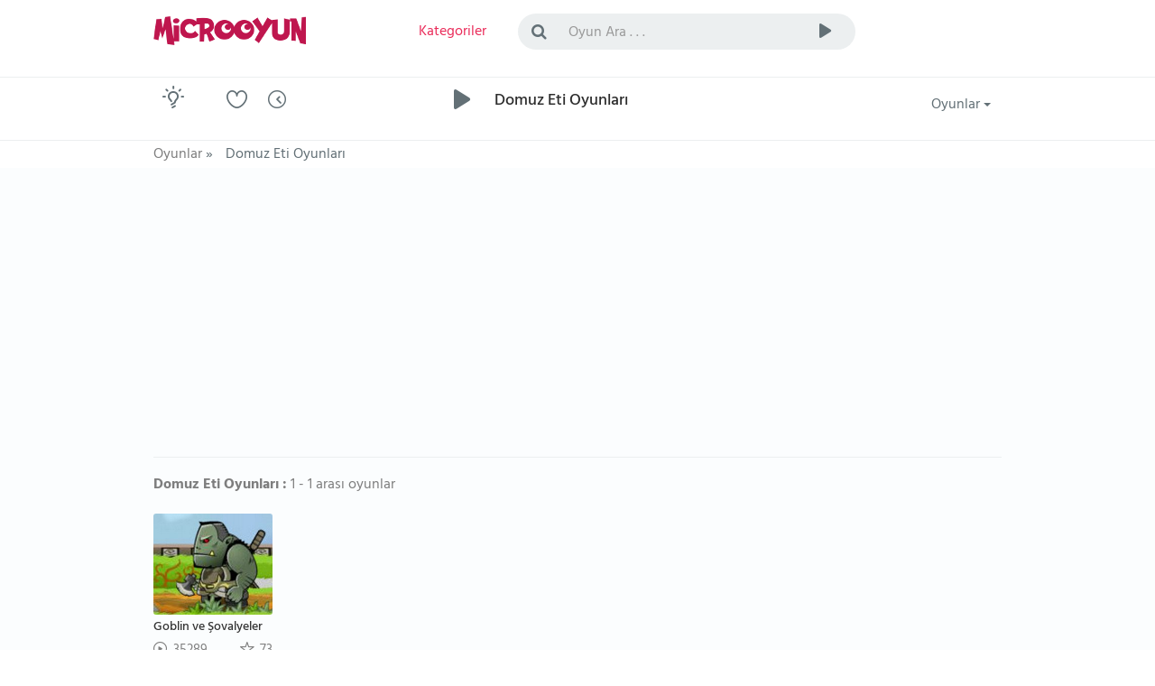

--- FILE ---
content_type: text/html; charset=utf-8
request_url: https://www.microoyun.com/domuz-eti-oyunlari
body_size: 12611
content:


<!DOCTYPE html>
<html lang="tr">
<head id="ctl00_Head1"><meta charset="utf-8" /><meta name="viewport" content="width=device-width, initial-scale=1, viewport-fit=cover" /><meta name="google" content="notranslate" /><meta property="og:type" content="website" /><title>
	Domuz Eti Oyunları - Domuz Eti oyunu oyna - Oyunlar
</title><link href="/images/favicon.png" rel="icon" /><link href="/bundles/css?v=veCh3zSmckdKtwE_57dtcIWMVcrBySJbImWN-MKhRig1" rel="stylesheet"/>


    
	
	<!-- Google tag (gtag.js) -->
<script async src="https://www.googletagmanager.com/gtag/js?id=G-8BSKFSRDM7" type="a494981049694511ab9d3d8e-text/javascript"></script>
<script type="a494981049694511ab9d3d8e-text/javascript">
  window.dataLayer = window.dataLayer || [];
  function gtag(){dataLayer.push(arguments);}
  gtag('js', new Date());
  gtag('config', 'G-8BSKFSRDM7');
</script>

    <script async src="https://pagead2.googlesyndication.com/pagead/js/adsbygoogle.js?client=ca-pub-7105734041126814" crossorigin="anonymous" type="a494981049694511ab9d3d8e-text/javascript"></script>

    
    
    <meta name="keywords" content="Domuz Eti Oyunları, Domuz Eti oyunu oyna, Oyunlar, en güzel oyunlar, yeni oyunlar, bedava oyunlar, süper oyunlar, online oyunlar, bütün oyunlar, flash oyunlar, oyunları" />
    <meta name="description" content="Domuz Eti Oyunları, Domuz Eti oyunu oyna, Oyunlar, en güzel oyunlar, yeni oyunlar, bedava oyunlar, süper oyunlar" />
    <link rel="canonical" href="https://www.microoyun.com/domuz-eti-oyunlari">
	
	
		<!-- Ruffle Flash Player Emulator -->
<script type="a494981049694511ab9d3d8e-text/javascript">
    window.RufflePlayer = window.RufflePlayer || {};
    window.RufflePlayer.config = {
    openUrlMode: "deny",

    autoplay: "off",
    quality: "high",

    scale: "showAll",
    forceScale: false,

    allowFullscreen: true,
    backgroundColor: "#000000",

    logLevel: "error"
};
</script>

<script src="https://unpkg.com/@ruffle-rs/ruffle" type="a494981049694511ab9d3d8e-text/javascript"></script>


<style>
/* =====  CLS FIX  ===== */

/* TÜM REKLAM CONTAINER'LARI */
.adblock,
.adblock2,
.ad-slot-top {
    display: block;
    width: 100%;
    min-height: 250px;   /* mobil / küçük ekran */
}

/* MASAÜSTÜ */
@media (min-width: 992px) {
    .adblock,
    .adblock2,
    .ad-slot-top {
        min-height: 336px;  /* desktop banner */
    }
}

/* NAVBAR KiLiT */
.navbar-container,
.navbar-container2 {
    min-height: 70px;
}
</style>


</head>
<body id="homepage" class="light">

    <form name="aspnetForm" method="post" action="/domuz-eti-oyunlari" id="aspnetForm">
<div>
<input type="hidden" name="__EVENTTARGET" id="__EVENTTARGET" value="" />
<input type="hidden" name="__EVENTARGUMENT" id="__EVENTARGUMENT" value="" />
<input type="hidden" name="__VIEWSTATE" id="__VIEWSTATE" value="/[base64]" />
</div>

<script type="a494981049694511ab9d3d8e-text/javascript">
//<![CDATA[
var theForm = document.forms['aspnetForm'];
if (!theForm) {
    theForm = document.aspnetForm;
}
function __doPostBack(eventTarget, eventArgument) {
    if (!theForm.onsubmit || (theForm.onsubmit() != false)) {
        theForm.__EVENTTARGET.value = eventTarget;
        theForm.__EVENTARGUMENT.value = eventArgument;
        theForm.submit();
    }
}
//]]>
</script>


<div>

	<input type="hidden" name="__VIEWSTATEGENERATOR" id="__VIEWSTATEGENERATOR" value="CA0B0334" />
	<input type="hidden" name="__EVENTVALIDATION" id="__EVENTVALIDATION" value="/wEdAAJ//ci8Kc7MZpVqD5+DYJcxgUFlgNU1eucH/1aaMMUqPv+W1JCxCPRQQpUzCN3vakPYGGz3" />
</div>

    <!-- logo, menu, search, avatar -->
    <div class="container-fluid">
        <div class="row">
            <div class="navbar-container">
                <div class="container">
                    <div class="row">
                        <div class="col-lg-2 col-sm-3 col-xs-6">
                            <a class="navbar-brand" href="https://www.microoyun.com">
                                <img src="https://www.microoyun.com/images/microoyun-logo.png" alt="logo" title="Microoyun" class="logo">
                            </a>
                        </div>
                        <div class="col-lg-2 col-sm-2 col-xs-6">
                            <ul class="list-inline menu">
                                <li class="pages color-active">
                                    <a href="javascript:;" class="dropdown-toggle" data-toggle="dropdown" aria-haspopup="true" aria-expanded="false">
                                        <i class="fa fa-bars fa-lg hidden-lg hidden-md" title="Kategoriler"></i>
                                        <span class="hidden-sm hidden-xs">Kategoriler</span>
                                    </a>
                                    <ul class="dropdown-menu dropdown-menu-right categories-menu">
                                        
                                        <li><a href="https://www.microoyun.com/macera-aksiyon.aspx"><img src="https://www.microoyun.com/images/icon-action-adventure.svg" alt="Macera-Aksiyon">Macera-Aksiyon</a></li>
                                        
                                        <li><a href="https://www.microoyun.com/beceri.aspx"><img src="https://www.microoyun.com/images/icon-skill.svg" alt="Beceri">Beceri</a></li>
                                        
                                        <li><a href="https://www.microoyun.com/zeka.aspx"><img src="https://www.microoyun.com/images/icon-intelligence.svg" alt="Zeka">Zeka</a></li>
                                        
                                        <li><a href="https://www.microoyun.com/spor.aspx"><img src="https://www.microoyun.com/images/icon-sports.svg" alt="Spor">Spor</a></li>
                                        
                                        <li><a href="https://www.microoyun.com/yaris.aspx"><img src="https://www.microoyun.com/images/icon-racing.svg" alt="Yarış">Yarış</a></li>
                                        
                                        <li><a href="https://www.microoyun.com/dovus.aspx"><img src="https://www.microoyun.com/images/icon-fighting.svg" alt="Dövüş">Dövüş</a></li>
                                        
                                        <li><a href="https://www.microoyun.com/cocuk.aspx"><img src="https://www.microoyun.com/images/icon-kids.svg" alt="Çocuk">Çocuk</a></li>
                                        
                                        <li><a href="https://www.microoyun.com/kiz.aspx"><img src="https://www.microoyun.com/images/icon-girl.svg" alt="Kız">Kız</a></li>
                                        
                                        <li><a href="https://www.microoyun.com/klasik.aspx"><img src="https://www.microoyun.com/images/icon-classics.svg" alt="Klasik">Klasik</a></li>
                                        
                                        <li><a href="https://www.microoyun.com/2-oyunculu.aspx"><img src="https://www.microoyun.com/images/icon-2player.svg" alt="2 Oyunculu">2 Oyunculu</a></li>
                                        
                                        <li><a href="https://www.microoyun.com/3-boyutlu.aspx"><img src="https://www.microoyun.com/images/icon-3d.svg" alt="3 Boyutlu">3 Boyutlu</a></li>
                                        
                                        <li><a href="https://www.microoyun.com/kategoriler"><img src="https://www.microoyun.com/images/icon-collections.svg" alt="Tüm Kategoriler">Tüm Kategoriler</a></li>
                                    </ul>
                                </li>
                                
                            </ul>
                        </div>
                        <div class="visible-xs clearfix"></div>
                        <div class="col-lg-6 col-sm-5 col-xs-12">
                            <div class="topsearch">
                                <div class="input-group">
                                    <span class="input-group-addon" id="sizing-addon2"><i class="fa fa-search"></i></span>
                                    <input type="text" autocomplete="off" id="SearchInput" name="term" class="form-control" placeholder="Oyun Ara . . ." aria-describedby="sizing-addon2" onkeydown="if (!window.__cfRLUnblockHandlers) return false; SearchInput_KeyDown(event)" data-cf-modified-a494981049694511ab9d3d8e-="">
                                    <div class="input-group-btn">
                                        <button type="button" class="btn btn-default" onclick="if (!window.__cfRLUnblockHandlers) return false; Search()" data-cf-modified-a494981049694511ab9d3d8e-="">
                                            <i class="cv cvicon-cv-play"></i></button>
                                        <a id="ctl00_LinkButton1" href="javascript:__doPostBack(&#39;ctl00$LinkButton1&#39;,&#39;&#39;)" style="display: none"></a>
                                    </div>
                                </div>
                            </div>
                        </div>
                        <div class="visible-xs clearfix"></div>
                        
                    </div>
                </div>
            </div>
        </div>
    </div>
    <!-- /logo -->

    <!-- goto -->
    <div class="container-fluid">
        <div class="row">
            <div class="navbar-container2">
                <div class="container">
                    <div class="row">
                        <div class="col-lg-1 col-sm-1 col-xs-2">
                            <div class="goto">
                                <div class="btn-color-toggle">
                                    <img src="https://www.microoyun.com/images/icon_bulb_dark.png" alt="tema değiştir" data-toggle="tooltip" data-placement="top" title="Tema Değiştir">
                                </div>
                            </div>
                        </div>
                        <div class="col-lg-3 col-sm-3 col-xs-10">
                            <div class="h-icons">
                                <a href="https://www.microoyun.com/tr/user/favorites"><i class="cv cvicon-cv-liked" data-toggle="tooltip" data-placement="top" title="Favorilerim"></i></a>
                                <a href="https://www.microoyun.com/tr/user/playlater"><i class="cv cvicon-cv-watch-later" data-toggle="tooltip" data-placement="top" title="Oynayacaklarım"></i></a>
                                
                            </div>
                        </div>
                        <div class="col-lg-7 col-sm-7 col-xs-12">
                            <div class="h-resume">
                                <div class="play-icon">
                                    <i class="cv cvicon-cv-play"></i>
                                </div>
                                <h1 class="color-default">
                                    Domuz Eti Oyunları
                                </h1>
                                
                            </div>
                        </div>
                        <div class="col-lg-1 col-sm-1 col-xs-12">
                            <div class="h-icons">
                                <div class="btn-group pull-right bg-clean">
                                    <button type="button" class="btn btn-default dropdown-toggle" data-toggle="dropdown" aria-haspopup="true" aria-expanded="false">
                                        Oyunlar <span class="caret"></span>
                                    </button>
                                    <ul class="dropdown-menu">
                                        <li><a href="https://www.microoyun.com/yeni-oyunlar.aspx"><i class="cv cvicon-cv-calender"></i> Yeni Oyunlar</a></li>
                                        <li><a href="https://www.microoyun.com/en-guzel-oyunlar.aspx"><i class="cv cvicon-cv-star"></i> Popüler Oyunlar</a></li>
                                        <li><a href="https://www.microoyun.com/en-cok-oynanan-oyunlar.aspx"><i class="cv cvicon-cv-view-stats"></i> En Çok Oynanan Oyunlar</a></li>
                                        <li><a href="https://www.microoyun.com/editorun-secimleri.aspx"><i class="cv cvicon-cv-add-comment"></i> Editörün Seçimleri</a></li>
                                    </ul>
                                </div>
                            </div>
                            <div class="clearfix"></div>
                        </div>
                    </div>
                </div>
            </div>
        </div>
    </div>
    <!-- /goto -->

    <!-- breadcrumb -->
    
        <div class="container-fluid" style="height: 30px;">
            <div class="row">
                <div class="navbar-container2" style="height: 30px;">
                    <div class="container">
                        <div class="row">
                            <div class="col-lg-12">
                                

    <ul id="breadcrumbs" class="list-inline" itemscope itemtype="https://schema.org/BreadcrumbList">
		<li itemprop="itemListElement" itemscope itemtype="https://schema.org/ListItem">
			<a href="https://www.microoyun.com" itemprop="item">
				<span itemprop="name">Oyunlar</span>
			</a> »
            <meta itemprop="position" content="1" />
		</li>
		<li>
			<span>Domuz Eti Oyunları</span>
		</li>
    </ul>


                            </div>
                        </div>
                    </div>
                </div>
            </div>
        </div>
    
    <!-- /breadcrumb -->

    <!-- content -->
    

    <div class="content-wrapper">
        <div class="container">
            <div class="row">
                <div class="col-lg-12">

                    <div class="content-block">
                        <div class="cb-content avatars">
                            <div class="row">
                                
                            </div>
                        </div>
                    </div>

                    <div class="adblock2">
<ins class="adsbygoogle"
     style="display:block"
     data-ad-client="ca-pub-7105734041126814"
     data-ad-slot="1360073588"
     data-ad-format="auto"
     data-full-width-responsive="true"></ins>
<script type="a494981049694511ab9d3d8e-text/javascript">
     (adsbygoogle = window.adsbygoogle || []).push({});
</script>
					</div>
                    
                    

<div class="content-block head-div">
    <div class="cb-header">
        
        <strong>Domuz Eti Oyunları :</strong> 1 - 1 arası oyunlar
        
    </div>
    <div class="cb-content videolist">
        <div class="row">
            
                    
                    
                    
                    <div class="col-lg-2 col-md-2 col-sm-3 col-xs-6 videoitem">
                    
                        <div class="b-video">
                            <div class="v-img">
                                <a href='https://www.microoyun.com/oyunlar/goblin-ve-sovalyeler.aspx'>
                                    
                                    <img src='https://www.microoyun.com/images/games/pork-must-arrive.jpg' alt='Goblin ve Şovalyeler' title='Goblin ve Şovalyeler'>
                                    
                                    <div class="v-desc">
                                        Goblin ve Şovalyeler
                                    </div>
                                </a>
                            </div>
                            <div class="v-views">
                                <span><span class="cv cvicon-cv-play-circle"></span> 35289</span>
                                <span class="percent pull-right"><span class="cv cvicon-cv-star"></span> 73</span>
                            </div>
                        </div>
                    </div>
                
                
                
            
            
            
            
            
            
            
            
            
            
             
                                         
                         
            
        </div>
    </div>
</div>

<!-- pagination -->
<div class="v-pagination">
    <span id="ctl00_ContentPlaceHolder1_ucMainContent_dpGames"><a disabled="disabled" class="pages"><i title="İlk Sayfa" class="cv cvicon-cv-previous"></i></a>&nbsp;<span class="pages active">1</span>&nbsp;<a disabled="disabled" class="pages"><i title="Son Sayfa" class="cv cvicon-cv-next"></i></a>&nbsp;</span>
</div>
<!-- /pagination -->


<!-- AdSense Right Vertical Banner -->	

                    

                    <div class="adblock2">
<ins class="adsbygoogle"
     style="display:block"
     data-ad-client="ca-pub-7105734041126814"
     data-ad-slot="2942362966"
     data-ad-format="auto"
     data-full-width-responsive="true"></ins>
<script type="a494981049694511ab9d3d8e-text/javascript">
     (adsbygoogle = window.adsbygoogle || []).push({});
</script>
					</div>

                </div>
            </div>
        </div>
    </div>
	

    <!-- /content -->

    
        <div class="container">
            <div class="row">
                <div class="col-lg-12">
                    <div class="u-terms">
                         <hr style="border:none; height:1px; background-color:#FF6F00; margin:20px 0;">
				
                        <h2 style="margin-bottom:20px;text-align:center;">Ücretsiz Online Oyunlar 🦄</h2>
												 
<p>Ücretsiz online oyunlar, her yaştan kullanıcının boş zamanlarını keyifli, stressiz ve eğlenceli bir şekilde değerlendirmesini sağlayan dijital içeriklerin başında gelir. Günlük hayatın temposu içinde kısa bir mola vermek, zihni dağıtmak ya da sadece eğlenmek isteyenler için tarayıcıdan oynanan <strong style="color:#4FC3F7;">oyun</strong> seçenekleri pratik ve erişilebilir bir çözüm sunar. Kurulum gerektirmeden, hızlı açılan yapıları sayesinde çocuklardan yetişkinlere kadar geniş bir kitleye hitap eder. <strong style="color:#81C784;">Oyun oynamak</strong>, artık sadece eğlence değil; aynı zamanda refleks geliştirme, dikkat toplama ve problem çözme gibi becerileri destekleyen bir alışkanlık haline gelmiştir. 🧠</p>
<p>Online oyun dünyası, farklı ilgi alanlarına ve oyun alışkanlıklarına göre şekillenen geniş bir yelpazeye sahiptir. Kimi kullanıcılar hızlı ve aksiyon dolu oyunları tercih ederken, kimileri daha sakin, düşünmeye dayalı ya da eğlenceli vakit geçirmeye odaklanan <strong style="color:#4DD0E1;">online oyunlar</strong>ı seçer. Bu çeşitlilik sayesinde herkes kendine uygun bir oyun bulabilir. Kısa süreli oyunlar anlık eğlence sağlarken, daha uzun ve detaylı yapımlar kullanıcıların oyunun içine çekilmesini sağlayarak zaman geçirmek için yaptıkları oyun arayışlarına karşılık verir. ⏱️🕹️</p>
<p><strong style="color:#FFD54F;">Ücretsiz oyunlar</strong>, kullanıcıların herhangi bir ödeme yapmadan oyun deneyimi yaşamasını mümkün kılar. Bu durum özellikle çocuklar ve gençler için güvenli bir oyun ortamı oluştururken, yetişkin kullanıcılar için de zahmetsiz bir eğlence alternatifi sunar. Tarayıcı üzerinden oynanan oyunlar, bilgisayarın ya da cihazın performansını zorlamadan çalışır ve ekstra yazılım ihtiyacını ortadan kaldırır. Böylece kullanıcılar istedikleri zaman özgürce <strong style="color:#81C784;">oyun oyna</strong>ma imkanına sahip olur. 💻🔓</p>
<p>Oyun oynamak sadece keyifli bir alışkanlık değil, aynı zamanda öğrenmeyi destekleyen bir süreçtir. Dikkat gerektiren <strong style="color:#4FC3F7;">oyun</strong> türleri odaklanma becerisini geliştirirken, strateji ve planlama içeren oyunlar düşünme yeteneğini güçlendirir. El–göz koordinasyonuna dayalı oyunlar refleksleri hızlandırır, bilgi ve kelime temelli oyunlar ise hafızayı destekler. Bu yönüyle <strong style="color:#4DD0E1;">online oyunlar</strong>, farklı yaş grupları için hem eğlendirici hem de geliştirici bir içerik sunar. 👩🏻‍🏫📚</p>
<p>Her kullanıcının oyunla kurduğu ilişki farklıdır. Kimi kullanıcı için <strong style="color:#4FC3F7;">oyun</strong>, kısa bir mola anlamına gelirken; kimi için günün yorgunluğunu atmanın en keyifli yoludur. Çocuklar için renkli ve eğlenceli dünyalar sunan oyunlar, yetişkinler için stres azaltıcı bir etki yaratır. Online oyunlar, tek başına oynanabildiği gibi arkadaşlarla birlikte keyifli vakit geçirmenin de bir yolu olabilir. 🎭🎉</p>
<p>Microoyun, bu geniş <strong style="color:#4FC3F7;">oyun</strong> dünyasını tek bir çatı altında toplayarak kullanıcılara düzenli, anlaşılır ve kolay erişilebilir bir deneyim sunmayı amaçlar. Farklı zevk ve yaş gruplarına hitap eden <strong style="color:#FFD54F;">ücretsiz online oyunlar</strong> sayesinde herkes kendi ilgi alanına uygun içeriklere rahatlıkla ulaşabilir. Sade tasarım, hızlı erişim ve ücretsiz oyun anlayışı, kullanıcıların aradıkları eğlenceye zahmetsizce ulaşmasını sağlar. 🌐✨</p>
                         
						 <hr style="border:none; height:1px; background-color:#FF6F00; margin:20px 0;">

   <h2 style="margin-bottom:20px;text-align:center;">Online Ücretsiz Oyunlar ile Keyifli ve Kolay Oyun Deneyimi ⋆｡‧˚ʚ🧸ɞ˚‧｡⋆</h2>

<p><strong style="color:#FFD54F;">Online ücretsiz oyunlar</strong> günümüzde en çok tercih edilen dijital eğlence seçenekleri arasında yer alır. Kullanıcılar, indirme gerektirmeden; bilgisayar, tablet ve mobil telefonlar üzerinden kolayca oynanabilen oyunları tercih ederek hem zamandan tasarruf eder hem de her yerde eğlenceye hızlıca ulaşır. Bu erişim kolaylığı, online oyun platformlarına olan ilgiyi her geçen gün artırmaktadır. 🎯🔍</p>
<p><strong style="color:#4DD0E1;">Online oyunlar</strong>, tür çeşitliliği sayesinde farklı beklentilere cevap verir. Aksiyon, spor, yarış, bulmaca ve zeka oyunları gibi birçok seçenek; kullanıcıların oyun oynama amacına göre tercih edilir. Kimi oyuncular rekabeti severken, kimileri sakin ve rahatlatıcı oyunları tercih eder. Bu durum, online oyun sitelerinin geniş bir içerik sunmasını gerekli kılar ve kullanıcıların aynı platformda farklı oyunlar keşfetmesini sağlar. 🧭🎲</p>
<p><strong style="color:#81C784;">Oyun oynamak istiyorum</strong> diyen kullanıcıların büyük bir kısmı, hızlı açılan ve öğrenmesi kolay oyunları tercih eder. Karmaşık kurallara sahip olmayan, kısa sürede oynanabilen oyunlar özellikle yoğun kullanıcılar için idealdir. Bu tür oyunlar, hem yeni başlayanlar hem de uzun süredir oyun oynayanlar için pratik bir eğlence sunar. ⚡🕹️</p>
<p><strong style="color:#FFD54F;">Ücretsiz oyunlar</strong>, ödeme zorunluluğu olmadan sunulduğu için kullanıcıların deneme eşiğini ortadan kaldırır. Kredi kartı bilgisi girmeden, üyelik şartı olmadan oynanan oyunlar güven algısını güçlendirir. Bu durum, özellikle çocuklar için oyun arayan ebeveynler açısından önemli bir tercih sebebidir. Aynı zamanda yetişkin kullanıcılar için de risksiz bir oyun deneyimi anlamına gelir. 🔓🛡️</p>
<p>Tarayıcı tabanlı <strong style="color:#4FC3F7;">oyunlar</strong>, cihaz uyumluluğu açısından avantaj sağlar. Masaüstü bilgisayar, dizüstü, tablet veya mobil cihaz üzerinden oynanabilen oyunlar, kullanıcıların farklı ortamlarda aynı deneyimi yaşamasına imkân tanır. Bu esneklik, “her yerden oyun oyna” beklentisini karşılayan önemli bir faktördür. 📱💻</p>
<p><strong style="color:#4DD0E1;">Online oyunlar</strong> aynı zamanda kullanıcı alışkanlıklarını da şekillendirir. Skor tabloları, başarı sistemleri ve ilerleme kaydı gibi unsurlar, oyuncuların oyunlara tekrar dönmesini sağlar. Kullanıcılar, kendi gelişimini takip edebildiği oyunlarda daha uzun süre vakit geçirir. Bu da kaliteli oyun içeriğinin, sadece eğlence değil süreklilik de sunduğunu gösterir. 📊🏆</p>
<p>Kategorilere ayrılmış oyun yapısı, kullanıcıların aradıkları oyun türüne zahmetsizce ulaşmasını sağlar. Aksiyon, spor, yarış ya da zeka oyunları gibi farklı seçeneklerin düzenli bir şekilde sunulması, oyun oynamayı daha pratik ve keyifli hale getirir. Kullanıcılar uzun listeler arasında kaybolmadan, ilgi alanlarına göre oyunları kolayca keşfedebilir ve vakit kaybetmeden <strong style="color:#81C784;">oyun oyna</strong>maya başlayabilir. Bu düzenli yapı, hem yeni gelen kullanıcıların siteye hızlıca alışmasını sağlar hem de sık oynayan kullanıcılar için konforlu bir deneyim sunar. 🗂️🧭</p>
<p>Microoyun, bunları ve daha fazlasını dikkate alarak hazırlanmış bir oyun platformu olarak, kullanıcıların ihtiyaç duyduğu oyunlara zahmetsizce ulaşmasını hedefler. Farklı türlerde sunulan <strong style="color:#FFD54F;">ücretsiz online oyunlar</strong>, hem kısa süreli hem de uzun soluklu oyun deneyimleri arayan kullanıcılar için geniş bir seçenek sunar. Bu yapı sayesinde oyun oynamak, planlı ve keyifli bir deneyime dönüşür. ✨</p>
   <hr style="border:none; height:1px; background-color:#FF6F00; margin:20px 0;">

   <h2 style="margin-bottom:20px;text-align:center;">Keşfetmeye Değer MicroOyun Dünyası 🚀</h2>

<p>Farklı oyun zevklerine göre hazırlanmış oyun kategorileri, <strong style="color:#FF6F00;">Microoyun</strong>’u sıradan oyun sitelerinden ayıran en güçlü özelliklerden biridir. Burada yalnızca temel oyun türleriyle sınırlı kalmaz, aynı türün içinde farklı oynanışlara, temalara ve detaylara sahip çok sayıda oyun dünyasını keşfedebilirsiniz. Bu derin ve kapsamlı yapı sayesinde kullanıcılar, benzer oyun sitelerinde karşılaşamayacakları kadar <strong style="color:#00BFA6;">geniş bir oyun yelpazesi</strong>yle karşılaşır ve tek bir yerde uzun süre keşif yapma imkânı bulur. 🗃️</p>
<p><strong style="color:#7C4DFF;">Oyun kategorileri</strong> arasında gezindikçe, aradığınız oyuna yaklaşmak için filtrelemek ya da uzun uzun aramak zorunda kalmazsınız. İlgi alanınıza en yakın oyunları kısa sürede bulabilir, daha önce hiç denemediğiniz türlerle karşılaşabilir ve oyun alışkanlıklarınızı sürekli genişletebilirsiniz. Bu sistemli ve detaylı yapı, oyun oynamayı rastgele bir deneyim olmaktan çıkarır; keşfetmeye dayalı, düzenli ve keyifli bir sürece dönüştürür. <strong style="color:#FF6F00;">Microoyun</strong>, bu kapsamlı oyun düzeniyle dünya genelinde çok az platformun sunduğu bir oyun deneyimi sunar. <strong style="color:#00BFA6;">1001</strong> farklı oyun kategorimiz, siz değerli oyuncuların keşfetmesini bekliyor. 🌐✨</p>
   <hr style="border:none; height:1px; background-color:#FF6F00; margin:20px 0;">

<h2 style="margin-bottom:16px;"><a href="https://www.microoyun.com/pacman-oyunlari.aspx"><strong style="color:#FFD200;">Pac-Man Oyunları</strong></a>👻</h2>

<p>Arcade geleneğinden gelen bu evren, <strong style="color:#00BFA5;">labirent</strong> yapısı içinde dikkat ve doğru karar alma üzerine kuruludur. Dar <strong style="color:#4FC3F7;">koridorlar</strong> arasında ilerlerken hedef, harita üzerindeki tüm <strong style="color:#FF7043;">noktaları</strong> temizlemektir. Alan yapısı basit görünse de ilerledikçe hata payı azalır ve rota seçimi daha belirleyici hâle gelir. 🕹️</p>
<p>Kovalamacanın temelini dört ana <strong style="color:#8E24AA;">hayalet</strong> oluşturur. <strong style="color:#E53935;">Blinky</strong> sürekli baskı kurar, <strong style="color:#EC407A;">Pinky</strong> önden kesmeye çalışır, <strong style="color:#1E88E5;">Inky</strong> beklenmedik hareketler yapar, <strong style="color:#FB8C00;">Clyde</strong> ise kararsız yaklaş-kaç davranışı sergiler. Bu farklılıklar, her bölümde yeni bir strateji gerektirir. 👻</p>
<p>Oyun içindeki <strong style="color:#7E57C2;">enerji noktaları</strong>, kısa süreli üstünlük sağlayarak kovalamacanın yönünü değiştirir. Bu anlarda daha cesur hamleler yapmak mümkün olur ancak süre kısıtlıdır ve zamanlama kritik öneme sahiptir. ⚡</p>
<p>Skor sisteminde <strong style="color:#2E7D32;">meyveler</strong> önemli rol oynar. <strong style="color:#C62828;">Kiraz</strong>, <strong style="color:#AD1457;">çilek</strong>, <strong style="color:#EF6C00;">portakal</strong> ve <strong style="color:#6A1B9A;">üzüm</strong> gibi bonuslar ek puan kazandırırken oyuncuyu daha riskli alanlara yönlendirebilir. Bu denge, ustalaşmayı teşvik eden temel unsurlardan biridir. 🍒🍓🍊🍇</p>
<p>Pac-Man; çocuklar için anlaşılır, gençler için refleks geliştirici, yetişkinler için ise nostaljik bir deneyim sunar. Bu evreni sitemizde ücretsiz olarak, online şekilde; bilgisayar, tablet ve telefon üzerinden doğrudan oynamak mümkündür. Kurulum gerektirmeyen yapısıyla mobil uyumlu, hızlı ve erişilebilir bir oyun deneyimi arayan kullanıcılar için pratik bir seçenek oluşturur. 💻📱🎮</p>
   <hr style="border:none; height:1px; background-color:#FF6F00; margin:20px 0;">

<h2 style="margin-bottom:16px;"><a href="https://www.microoyun.com/mario-oyunlari.aspx"><strong style="color:#E74C3C;">Mario Oyunları</strong></a>🍄</h2>

<p>Mario dünyasına adım attığında, ekranda gördüğün şey sadece renkli bloklar ve sevimli karakterler değildir. Her zıplamanın bir bedeli, her gecikmenin bir sonucu vardır. Kırmızı şapkasıyla tanınan Mario, boşlukları hesaplarken oyuncuya da aynı soruyu sordurur: “Şimdi mi, yoksa bir adım sonra mı?” Bu evrende ilerlemek refleks kadar sabır, hız kadar dikkat ister. 👸🏼</p>
<p>Bu yolculuğun merkezinde güçlü ve net bir amaç bulunur. <strong style="color:#F1C40F;">Prenses Peach</strong>, Mantar Krallığı’nın dengesini temsil ederken <strong style="color:#8E44AD;">Bowser</strong> bu dengeyi bozan kaçınılmaz tehdittir. Bowser’ın Peach’i kaçırmasıyla birlikte Mario’nun her adımı bir kurtarma hamlesine dönüşür. Geçilen her dünya, yalnızca bir bölüm değil; Peach’e biraz daha yaklaşmanın verdiği sessiz bir umut taşır. 👑🐉🏰</p>
<p>Mario bu macerada yalnız değildir ve bu detay evrenin ruhunu derinleştirir. <strong style="color:#27AE60;">Luigi</strong>, daha temkinli yapısıyla riskleri azaltan bir denge unsurudur. <strong style="color:#2ECC71;">Yoshi</strong>, ulaşılması zor alanları mümkün kılarak hareket hissini değiştirir. <strong style="color:#3498DB;">Toad</strong> ise krallığın yaşayan sesi gibidir; yalnız olmadığını hissettirir. Bu karakterler, Mario dünyasını tek bir kahramanın koşusundan çıkarıp yaşayan bir maceraya dönüştürür. 💗👸🏼🐢</p>
<p>Karşılaşılan düşmanlar yalnızca engel değildir; oyuncunun dikkatsizliğini test eden sınavlardır. Goomba’lar basit görünür ama hatayı affetmez. Koopa’lar kabuklarıyla çevreyi bir silaha dönüştürür. Bazı anlarda kaçmak, bazı anlarda düşmanı bilinçli kullanmak gerekir. Bu yüzden Mario dünyası ezberle değil, okuyarak oynanır. 👾</p>
<p>Yolculuğun temposu, güçlendirici öğelerle sürekli değişir. Mantar büyümeyi sağlar ama sorumluluk da getirir. Ateş çiçeği mesafeyi avantaja çevirir. Yıldız ise kısa bir anlığına her şeyi susturur, ama sadece kısa bir an için. Bu güçler kalıcı değildir; yanlış zamanda kullanıldığında avantaj saniyeler içinde kaybolur. Bu da her ilerleyişi daha gergin, daha anlamlı hâle getirir. ⭐🍄💥</p>
<p>Bölüm tasarımları oyuncuyu tek bir yola mahkûm etmez. Gizli geçitler, görünmeyen platformlar ve alternatif rotalar; merak edenleri ödüllendirir. Bazen geri dönmek, bazen yukarı çıkmak, bazen de risk alıp kısa yolu denemek gerekir. Mario dünyasının tekrar tekrar oynanmasının nedeni budur: Her denemede başka bir detay, başka bir his ortaya çıkar. 🚩🧱</p>
<p>Bazı oyunlar vardır; temsil ettikleri dünya ve bıraktıkları iz sayesinde sıradan bir eğlencenin ötesinde durur. <strong style="color:#e63946;">Mario</strong>, bu özel yeri fazlasıyla hak eden oyunlardan biridir. MicroOyun.com’da bu ölümsüz oyunu <strong style="color:#e63946;">oyna</strong>mak, yalnızca vakit geçirmek değil; yıllardır süren bir oyun kültürüne doğrudan temas etmektir. ⁺˚⋆｡°🍄₊</p>
     
	 <hr style="border:none; height:1px; background-color:#FF6F00; margin:20px 0;">
	 
                                                             <h3 style="text-align: center;"><strong style="color:#38BDF8;">💎 MicroOyun</strong>.com’da Oyun Oynamak Bir 💖 <strong style="color:#e91224;">AŞK</strong>’tır</h3>

<p><strong style="color:#E53950;">MicroOyun</strong>, her yaştan oyuncu için oyun oynamayı <strong style="color:#E53950;">aşka ❤️</strong> dönüştürür. Bu aşk, ilk açılan oyunda hissedilen merakla başlar; ekranda beliren ilk sahnede, ilk hamlede, ilk başarıda derinleşir. Burada oyun, yalnızca zaman geçirmek için açılan bir araç değildir. Oyun, gündelik hayatın arasına sıkışmış kısa anlardan taşar, oyuncunun zihninde yer eder ve tekrar tekrar geri dönme isteği uyandırır. MicroOyun’da oyun oynamak, bir alışkanlıktan öteye geçer; kendine ait bir ritmi, heyecanı ve bağı olan bir deneyime dönüşür.</p>
<p><strong style="color:#2E7D32;">🌍 Bu dünyada</strong> oyunlar beklemez, çağırır. Oyuncu ekrana geldiği anda seçenekler karşısına dizilir; her biri farklı bir his, farklı bir tempo ve farklı bir mücadele sunar. Kimi zaman reflekslerin sınandığı hızlı anlar, kimi zaman sabrın ve zekânın öne çıktığı sessiz mücadeleler yaşanır. MicroOyun’un sunduğu çeşitlilik, her oyuncunun kendi <strong style="color:#D32F2F;">oyun 🕹️</strong> dilini bulmasına imkân tanır. Çünkü burada tek tip bir eğlence yoktur; her ruh hâline, her ana ve her tercihe karşılık gelen bir oyun mutlaka vardır.</p>
<p>MicroOyun’da oyun, sadece başlatılan bir şey değildir; devam etmek istenen bir bağdır. <strong style="color:#2563EB;">Oyuncu 🧍‍♂️</strong>, bıraktığı yerden yeniden başlamak ister, çünkü oyunla kurduğu ilişki yarım kalmayı sevmez. Bu bağ, kazanılan bir skorla güçlenir, geçilen bir bölümle derinleşir ve paylaşılan bir deneyimle anlam kazanır. Oyun bitse bile hissi bitmez; akılda kalan anlar, tekrar oynama isteğini canlı tutar. MicroOyun’un farkı tam da burada ortaya çıkar: <strong style="color:#D32F2F;">oyunlar</strong> geçici değildir, iz bırakır.</p>
<p>Bu platformda <strong style="color:#9333EA;">eğlence ✨</strong> gürültülü olmak zorunda değildir. Bazen sakin bir oyunda kaybolmak, bazen tek bir hamlenin sonucunu düşünmek yeterlidir. MicroOyun, oyunu sadece hız ve aksiyonla tanımlamaz; oyunun düşünceyle, dikkatle ve sezgiyle kurduğu bağı da önemser. Bu yüzden her oyuncu, kendi temposunda ilerleyebilir. Oyun, oyuncunun kontrolündedir; MicroOyun yalnızca bu yolculuğun kapısını aralar. 🚀</p>
<p>MicroOyun’un dünyasında <strong style="color:#D32F2F;">oyun oyna</strong>mak bir kaçış değil, bir dönüş yoludur. Oyuncu, günün karmaşasından uzaklaşırken kendine ait bir alana girer. Burada dikkat dağılmaz, aksine odaklanır; zaman yavaşlar gibi hissedilir, ama bir bakmışsın saatler geçmiş. Bu etki, rastlantı değildir. Oyunların seçimi, sunumu ve akışı, oyuncunun deneyimini kesintisiz kılmak üzere şekillenir. Her detay, oyunun doğal akışını bozmadan ilerlemesi için düşünülür. 🎯</p>
<p>Bir oyunun ardından gelen gülümseme, yeniden deneme isteği ya da “bir el daha” duygusu, bu platformun gerçek başarısıdır. <strong style="color:#38BDF8;">💎 MicroOyun</strong>, her yaştan oyuncu için oyunu sıradan bir etkinlik olmaktan çıkarır; hatırlanan, özlenen ve tekrar tekrar yaşanmak istenen bir deneyime dönüştürür. Burada oyun oynanmaz; burada oyun yaşanır, bağ kurulur ve zamanla bir <strong style="color:#E53950;">aşka 💖</strong> dönüşür.</p>

															 														

             <hr style="border:none; height:1px; background-color:#FF6F00; margin:7px 0;">

						 <h3><strong><span style="color:#FF6F00;">MicroOyun</span></strong>.com 🕹️ Ücretsiz Online Oyunlar / <a href="https://www.microoyun.com/"><strong>Oyun Oyna</strong></a></h3>
						 
             <hr style="border:none; height:1px; background-color:#FF6F00; margin:7px 0;">

								
                    </div>
                </div>
            </div>
        </div>
    

    <!-- footer -->
    <footer>
        <div class="container-fluid">
            <div class="row">
                <div class="container padding-def">
                    <div class="col-lg-2 col-sm-3 col-xs-12 footer-logo">
                        <a class="navbar-brand" href="https://www.microoyun.com"><img src="https://www.microoyun.com/images/microoyun-logo.png" alt="logo" class="logo"></a>
                    </div>
                    <div class="col-lg-6  col-sm-6 col-xs-12">
                        <div class="f-links">
                            <ul class="list-inline">
                                
                                <li><a  href="https://www.microoyun.com/kullanim-sartlari.html" target="_blank">Kullanım Şartları</a></li>
                                <li><a href="https://www.microoyun.com/gizlilik-politikasi.html" target="_blank">Gizlilik Politikası</a></li>
                            </ul>
                        </div>
                        <div class="delimiter"></div>
                        <div class="f-copy">
                            <ul class="list-inline">
                                <li>Copyright © 2009 - 2026 microoyun.com</li>
                            </ul>
                        </div>
                    </div>
                    <div class="col-lg-offset-1 col-lg-3 col-sm-3 col-xs-12">
                        
                        <div class="f-lang pull-right">
                            <div class="btn-group dropup pull-right">
                                <button class="btn btn-default btn-sm dropdown-toggle" type="button" data-toggle="dropdown" aria-haspopup="true" aria-expanded="false">
                                    Language <span class="caret"></span>
                                </button>
                                <ul class="dropdown-menu">
                                    <li><a href="https://www.microoyun.com" title="Türkçe">Türkçe</a></li>
                                    <li><a href="https://www.microoyun.com/games/" title="English">English</a></li>
                                </ul>
                            </div>
                        </div>
                        <div class="clearfix"></div>
                    </div>
                </div>
            </div>
        </div>
    </footer>
    <!-- /footer -->

    <script src="/bundles/js?v=7GDokb_YsuWNFW4ZsemOSNP1lA9lrHQeLpfILelgAkU1" type="a494981049694511ab9d3d8e-text/javascript"></script>


    

    
    
	
    

    </form>
	
	<script type="a494981049694511ab9d3d8e-text/javascript">
    (function(c,l,a,r,i,t,y){
        c[a]=c[a]||function(){(c[a].q=c[a].q||[]).push(arguments)};
        t=l.createElement(r);t.async=1;t.src="https://www.clarity.ms/tag/"+i;
        y=l.getElementsByTagName(r)[0];y.parentNode.insertBefore(t,y);
    })(window, document, "clarity", "script", "gzelzcuynm");
</script>
	
<script src="/cdn-cgi/scripts/7d0fa10a/cloudflare-static/rocket-loader.min.js" data-cf-settings="a494981049694511ab9d3d8e-|49" defer></script><script defer src="https://static.cloudflareinsights.com/beacon.min.js/vcd15cbe7772f49c399c6a5babf22c1241717689176015" integrity="sha512-ZpsOmlRQV6y907TI0dKBHq9Md29nnaEIPlkf84rnaERnq6zvWvPUqr2ft8M1aS28oN72PdrCzSjY4U6VaAw1EQ==" data-cf-beacon='{"version":"2024.11.0","token":"78de276930b14e3a891559971a27fc37","r":1,"server_timing":{"name":{"cfCacheStatus":true,"cfEdge":true,"cfExtPri":true,"cfL4":true,"cfOrigin":true,"cfSpeedBrain":true},"location_startswith":null}}' crossorigin="anonymous"></script>
</body>
</html>

--- FILE ---
content_type: text/html; charset=utf-8
request_url: https://www.google.com/recaptcha/api2/aframe
body_size: 269
content:
<!DOCTYPE HTML><html><head><meta http-equiv="content-type" content="text/html; charset=UTF-8"></head><body><script nonce="rDZTIZFzR_9hvNZzC3O9ng">/** Anti-fraud and anti-abuse applications only. See google.com/recaptcha */ try{var clients={'sodar':'https://pagead2.googlesyndication.com/pagead/sodar?'};window.addEventListener("message",function(a){try{if(a.source===window.parent){var b=JSON.parse(a.data);var c=clients[b['id']];if(c){var d=document.createElement('img');d.src=c+b['params']+'&rc='+(localStorage.getItem("rc::a")?sessionStorage.getItem("rc::b"):"");window.document.body.appendChild(d);sessionStorage.setItem("rc::e",parseInt(sessionStorage.getItem("rc::e")||0)+1);localStorage.setItem("rc::h",'1769097375123');}}}catch(b){}});window.parent.postMessage("_grecaptcha_ready", "*");}catch(b){}</script></body></html>